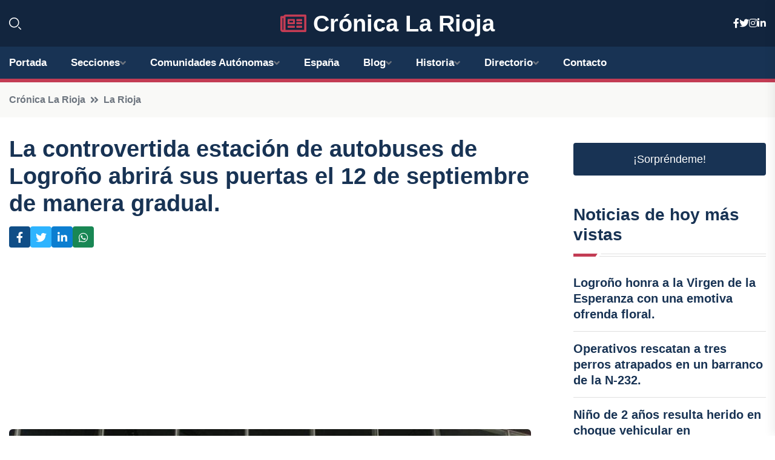

--- FILE ---
content_type: text/html; charset=UTF-8
request_url: https://cronicalarioja.es/la-controvertida-estacion-de-autobuses-de-logrono-abrira-sus-puertas-el-12-de-septiembre-de-manera-gradual
body_size: 9757
content:


 <!DOCTYPE html>
<html lang="es">
<head>
	    <title>La controvertida estación de autobuses de Logroño abrirá sus puertas el 12 de septiembre de manera gradual.</title>
		<!--meta-->
		<meta charset="UTF-8">
		<meta name="viewport" content="width=device-width, initial-scale=1, maximum-scale=5">
		<base href="https://cronicalarioja.es/">
		        <meta  name="description" content="LOGROÑO, 6 Sep. 
La nueva estación de autobuses de Logroño comenzará a funcionar el próximo día 12 de septiembre, según ha adelantado este miércoles el...">
	<!--metas-->
								
<meta property="og:type" content="article">
<meta property="og:title" content="La controvertida estación de autobuses de Logroño abrirá sus puertas el 12 de septiembre de manera gradual.">
<meta property="og:description" content="LOGROÑO, 6 Sep. 
La nueva estación de autobuses de Logroño comenzará a funcionar el próximo día 12 de septiembre, según ha adelantado este miércoles el...">
<meta property="og:url" content="https://cronicalarioja.es/la-controvertida-estacion-de-autobuses-de-logrono-abrira-sus-puertas-el-12-de-septiembre-de-manera-gradual">
<meta property="og:site_name" content="cronicalarioja.es">
<meta property="article:publisher" content="cronicalarioja.es">
<meta property="article:author" content="cronicalarioja.es">
<meta property="article:tag" content="Logroño">
<meta property="article:published_time" content="2023-09-06T14:45:54+02:00">
<meta property="article:modified_time" content="2023-09-06T14:45:54+02:00">
<meta property="og:updated_time" content="2023-09-06T14:45:54+02:00">
<meta property="og:image" content="https://cronicalarioja.es/imagen-aHR0cHM6Ly9pbWcuZXVyb3BhcHJlc3MuZXMvZm90b3dlYi9mb3Rvbm90aWNpYV8yMDIzMDkwNjEzMDQwM18xMjAwLmpwZw,,.jpg">
<meta property="og:image:secure_url" content="https://cronicalarioja.es/imagen-aHR0cHM6Ly9pbWcuZXVyb3BhcHJlc3MuZXMvZm90b3dlYi9mb3Rvbm90aWNpYV8yMDIzMDkwNjEzMDQwM18xMjAwLmpwZw,,.jpg">
<meta property="og:image:width" content="1200">
<meta property="og:image:height" content="800">
<meta name="twitter:card" content="summary_large_image">
<meta name="twitter:description" content="LOGROÑO, 6 Sep. 
La nueva estación de autobuses de Logroño comenzará a funcionar el próximo día 12 de septiembre, según ha adelantado este miércoles el...">
<meta name="twitter:title" content="La controvertida estación de autobuses de Logroño abrirá sus puertas el 12 de septiembre de manera gradual.">
<meta name="twitter:site" content="cronicalarioja.es">
<meta name="twitter:image" content="https://cronicalarioja.es/imagen-aHR0cHM6Ly9pbWcuZXVyb3BhcHJlc3MuZXMvZm90b3dlYi9mb3Rvbm90aWNpYV8yMDIzMDkwNjEzMDQwM18xMjAwLmpwZw,,.jpg">
<meta name="twitter:creator" content="cronicalarioja.es">

		<!--style-->

	

	<!--favicon-->
<link rel="apple-touch-icon" sizes="57x57" href="logos/faviconcronica/apple-icon-57x57.png">
<link rel="apple-touch-icon" sizes="60x60" href="logos/faviconcronica/apple-icon-60x60.png">
<link rel="apple-touch-icon" sizes="72x72" href="logos/faviconcronica/apple-icon-72x72.png">
<link rel="apple-touch-icon" sizes="76x76" href="logos/faviconcronica/apple-icon-76x76.png">
<link rel="apple-touch-icon" sizes="114x114" href="logos/faviconcronica/apple-icon-114x114.png">
<link rel="apple-touch-icon" sizes="120x120" href="logos/faviconcronica/apple-icon-120x120.png">
<link rel="apple-touch-icon" sizes="144x144" href="logos/faviconcronica/apple-icon-144x144.png">
<link rel="apple-touch-icon" sizes="152x152" href="logos/faviconcronica/apple-icon-152x152.png">
<link rel="apple-touch-icon" sizes="180x180" href="logos/faviconcronica/apple-icon-180x180.png">
<link rel="icon" type="image/png" sizes="192x192"  href="logos/faviconcronica/android-icon-192x192.png">
<link rel="icon" type="image/png" sizes="32x32" href="logos/faviconcronica/favicon-32x32.png">
<link rel="icon" type="image/png" sizes="96x96" href="logos/faviconcronica/favicon-96x96.png">
<link rel="icon" type="image/png" sizes="16x16" href="logos/faviconcronica/favicon-16x16.png">
<link rel="manifest" href="logos/faviconcronica/manifest.json">
<meta name="msapplication-TileColor" content="#ffffff">
<meta name="msapplication-TileImage" content="logos/faviconcronica/ms-icon-144x144.png">
<meta name="theme-color" content="#ffffff">


<link rel="stylesheet" href="assets/css/bootstrap.min.css">

        <link rel="stylesheet" href="assets/css/fontawesome-all.min.css">
        <link rel="stylesheet" href="assets/css/flaticon.css">
		<link rel="stylesheet" href="assets/css/default.css">
        <link rel="stylesheet" href="assets/css/style.css">
        <link rel="stylesheet" href="assets/css/responsive.css">

		<style>
			:root { --tg-primary-color: #C33C54}




svg {
  display: block;

  margin:-5px 0 -5px;
}



.adsbygoogle, .google-auto-placed{
  display: flex;
  justify-content: center;
  align-items: center;
  min-height: 380px;

}


@media(min-width: 500px) {
  .adsbygoogle, .google-auto-placed {
  display: flex;
  justify-content: center;
  align-items: center;
  min-height: 280px;

}
}

.adsbygoogle-noablate{
  min-height: 126px!important;
}

.column-order {
  --count: 2;
  column-count: var(--count);
  column-gap: 10%;
}

.column-order>div {
  width: 100%;
}

@media screen and (max-width: 992px) {
  .column-order {
    --count: 2;
  }
}

@media screen and (max-width: 576px) {
  .column-order {
    --count: 1;
  }
}


			</style>

<script async src="https://pagead2.googlesyndication.com/pagead/js/adsbygoogle.js?client=ca-pub-8178564232918506"
     crossorigin="anonymous"></script>
<link rel="canonical" href="https://cronicalarioja.es/la-controvertida-estacion-de-autobuses-de-logrono-abrira-sus-puertas-el-12-de-septiembre-de-manera-gradual">

</head><script type="application/ld+json">
{
   "@context": "https://schema.org",
   "@type": "NewsArticle",
   "url": "https://cronicalarioja.es/la-controvertida-estacion-de-autobuses-de-logrono-abrira-sus-puertas-el-12-de-septiembre-de-manera-gradual",
   "publisher":{
      "@type":"Organization",
      "name":"Crónica La Rioja"
    
   },
   "headline": "La controvertida estación de autobuses de Logroño abrirá sus puertas el 12 de septiembre de manera gradual.",
   "mainEntityOfPage": "https://cronicalarioja.es/la-controvertida-estacion-de-autobuses-de-logrono-abrira-sus-puertas-el-12-de-septiembre-de-manera-gradual",
   "articleBody": "",
   "image":[
    ""
   ],
   "datePublished":"2023-09-06T14:45:54+02:00"
}
</script>

<script type="application/ld+json">{
    "@context": "https://schema.org/",
    "@type": "CreativeWorkSeries",
    "name": "La controvertida estación de autobuses de Logroño abrirá sus puertas el 12 de septiembre de manera gradual.",
    "aggregateRating": {
        "@type": "AggregateRating",
        "ratingValue": "5",
        "bestRating": "5",
        "ratingCount": ""
    }}
</script>

       
                      
<body>

<!-- preloader -->
<div id="preloader">
    <div class="loader-inner">
        <div id="loader">
            <h2 id="bg-loader">Crónica La Rioja<span>.</span></h2>
            <h2 id="fg-loader">Crónica La Rioja<span>.</span></h2>
        </div>
    </div>
</div>
<!-- preloader-end -->



<!-- Scroll-top -->
<button class="scroll-top scroll-to-target" data-target="html">
    <i class="fas fa-angle-up"></i>
</button>
<!-- Scroll-top-end-->

<!-- header-area -->
<header class="header-style-five">
    <div id="header-fixed-height"></div>
    <div class="header-logo-area-three">
        <div class="container">
            <div class="row align-items-center">
                <div class="col-lg-2">
                    <div class="hl-left-side-three">
                                           <div class="header-search">
                            <a href="https://cronicalarioja.es/la-controvertida-estacion-de-autobuses-de-logrono-abrira-sus-puertas-el-12-de-septiembre-de-manera-gradual#" class="search-open-btn"><i class="flaticon-search"></i></a>
                        </div>
                                            </div>
                </div>




                <div class="col-lg-8">
                    <div class="logo text-center">
                        
                    <a href="https://cronicalarioja.es"><i class="far fa-newspaper" style="color: var(--tg-primary-color);"></i>&nbsp;Crónica La Rioja</a>
                    </div>
                </div>
                <div class="col-lg-2">
                    <div class="header-top-social">
                        <ul class="list-wrap">
                            <li><a href="#"><i class="fab fa-facebook-f"></i></a></li>
                            <li><a href="#"><i class="fab fa-twitter"></i></a></li>
                            <li><a href="#"><i class="fab fa-instagram"></i></a></li>
                            <li><a href="#"><i class="fab fa-linkedin-in"></i></a></li>
                        </ul>
                    </div>
                </div>
            </div>
        </div>
    </div>
    <div id="sticky-header" class="menu-area menu-style-two menu-style-five">
        <div class="container">
            <div class="row">
                <div class="col-12">
                    <div class="menu-wrap">
                        <div class="row align-items-center">
                      
                                <div class="logo d-none">
                                    <a href="https://cronicalarioja.es">Crónica La Rioja</a>
                                </div>
                                <div class="navbar-wrap main-menu d-none d-lg-flex">
                                    <ul class="navigation">
                               
                    
                                    <li><a href="https://cronicalarioja.es">Portada</a></li>
          
              
       
              
                        <li class="menu-item-has-children"><a href="https://cronicalarioja.es/la-controvertida-estacion-de-autobuses-de-logrono-abrira-sus-puertas-el-12-de-septiembre-de-manera-gradual#">Secciones</a>
                        <ul class="sub-menu">
                                                       </ul>
                    
                </li>
         

                                        
                                            <li class="menu-item-has-children"><a href="https://cronicalarioja.es/la-controvertida-estacion-de-autobuses-de-logrono-abrira-sus-puertas-el-12-de-septiembre-de-manera-gradual#">Comunidades Autónomas</a>
                        <ul class="sub-menu">
                             <li><a  href="https://cronicaespaña.es">España</a></li>
                 <li><a  href="https://cronicaandalucia.es">Andalucía</a></li>
                 <li><a  href="https://cronicaaragon.es">Aragón</a></li>
                 <li><a  href="https://cronicaasturias.es">Asturias</a></li>
                 <li><a  href="https://cronicabaleares.es">Baleares</a></li>
                 <li><a  href="https://cronicacanarias.es">Canarias</a></li>
                 <li><a  href="https://cronicacantabria.es">Cantabria</a></li>
                 <li><a  href="https://cronicacastillalamancha.es">Castilla La-Mancha</a></li>
                 <li><a  href="https://cronicacastillayleon.es">Castilla y León</a></li>
                 <li><a  href="https://cronicacataluna.es">Cataluña</a></li>
                 <li><a  href="https://cronicaextremadura.es">Extremadura</a></li>
                 <li><a  href="https://cronicagalicia.es">Galicia</a></li>
                 <li><a  href="https://cronicalarioja.es">La Rioja</a></li>
                 <li><a  href="https://cronicamadrid.es">Madrid</a></li>
                 <li><a  href="https://cronicamurcia.es">Murcia</a></li>
                 <li><a  href="https://cronicanavarra.es">Navarra</a></li>
                 <li><a  href="https://cronicapaisvasco.es">País Vasco</a></li>
                 <li><a  href="https://cronicavalencia.es">Comunidad Valenciana</a></li>
                               </ul>
                    
                </li>
                
                                        <li><a href="https://24hespaña.es">España</a></li>
            
            <li class="menu-item-has-children"><a href="https://cronicalarioja.es/blog">Blog</a>
            <ul class="sub-menu">
            
                            <li><a href="blog">Portada</a></li>

    <li><a href="blog/cultura">cultura</a></li>
    
    <li><a href="blog/gastronomia">gastronomía</a></li>
    
    <li><a href="blog/historia">historia</a></li>
    
    <li><a href="blog/turismo">turismo</a></li>
    
    <li><a href="blog/deportes">deportes</a></li>
    
    <li><a href="blog/politica">política</a></li>
    
    <li><a href="blog/medio-ambiente">medio ambiente</a></li>
    
    <li><a href="blog/economia">economía</a></li>
    
    <li><a href="blog/educacion">educación</a></li>
    
    <li><a href="blog/sociedad">sociedad</a></li>
    
    <li><a href="blog/eventos">eventos</a></li>
    
    <li><a href="blog/tecnologia">tecnología</a></li>
    
    <li><a href="blog/opinion">opinión</a></li>
                        
                </ul>
                        </li>

                        <li class="menu-item-has-children"><a href="https://cronicalarioja.es/historia">Historia</a>
            <ul class="sub-menu">
                        
    <li><a href="historia/neolitico">Neolítico</a></li>
    
    <li><a href="historia/edad-del-bronce">Edad del Bronce</a></li>
    
    <li><a href="historia/cultura-de-los-berones">Cultura de los Berones</a></li>
    
    <li><a href="historia/romanizacion-de-la-rioja">Romanización de La Rioja</a></li>
    
    <li><a href="historia/reino-de-pamplona">Reino de Pamplona</a></li>
    
    <li><a href="historia/conquista-musulmana">Conquista musulmana</a></li>
    
    <li><a href="historia/repoblacion-cristiana">Repoblación cristiana</a></li>
    
    <li><a href="historia/reino-de-navarra">Reino de Navarra</a></li>
    
    <li><a href="historia/incorporacion-a-la-corona-de-castilla">Incorporación a la Corona de Castilla</a></li>
    
    <li><a href="historia/desarrollo-del-camino-de-santiago">Desarrollo del Camino de Santiago</a></li>
    
    <li><a href="historia/creacion-de-la-provincia-de-la-rioja">Creación de la provincia de La Rioja</a></li>
    
    <li><a href="historia/siglo-xix-y-la-guerra-de-la-independencia">Siglo XIX y la guerra de la Independencia</a></li>
    
    <li><a href="historia/siglo-xx-y-la-industrializacion">Siglo XX y la industrialización</a></li>
    
    <li><a href="historia/actualidad">Actualidad.</a></li>
    </ul></li>


<li class="menu-item-has-children"><a href="https://cronicalarioja.es/la-controvertida-estacion-de-autobuses-de-logrono-abrira-sus-puertas-el-12-de-septiembre-de-manera-gradual#">Directorio</a>
                        <ul class="sub-menu">
                                
                       </ul>
                    
                </li>



                                        <li><a href="https://cronicalarioja.es/contacto">Contacto</a></li>
                                    </ul>
                                </div>
                    
                        </div>
                        <div class="mobile-nav-toggler"><i class="fas fa-bars"></i></div>
                    </div>

                    <!-- Mobile Menu  -->
                    <div class="mobile-menu" style="height: 100% !important;">
                        <nav class="menu-box">
                            <div class="close-btn"><i class="fas fa-times"></i></div>
                            <div class="nav-logo">
                               
                            </div>
                            <div class="nav-logo d-none">
                       
                            </div>
                            <div class="mobile-search">
                                <form action="#">
                                    <input type="text" placeholder="Search here...">
                                    <button><i class="flaticon-search"></i></button>
                                </form>
                            </div>
                            <div class="menu-outer">
                                <!--Here Menu Will Come Automatically Via Javascript / Same Menu as in Header-->
                            </div>
                            <div class="social-links">
                                <ul class="clearfix list-wrap">
                                    <li><a href="#"><i class="fab fa-facebook-f"></i></a></li>
                                    <li><a href="#"><i class="fab fa-twitter"></i></a></li>
                                    <li><a href="#"><i class="fab fa-instagram"></i></a></li>
                                    <li><a href="#"><i class="fab fa-linkedin-in"></i></a></li>
                                    <li><a href="#"><i class="fab fa-youtube"></i></a></li>
                                </ul>
                            </div>
                        </nav>
                    </div>
                    <div class="menu-backdrop"></div>
                    <!-- End Mobile Menu -->
                   
                </div>
            </div>
        </div>

    </div>
   
    <!-- header-search -->
    <div class="search__popup">
        <div class="container">
            <div class="row">
                <div class="col-12">
                    <div class="search__wrapper">
                        <div class="search__close">
                            <button type="button" class="search-close-btn">
                                <svg width="18" height="18" viewBox="0 0 18 18" fill="none" xmlns="http://www.w3.org/2000/svg">
                                    <path d="M17 1L1 17" stroke="currentColor" stroke-width="1.5" stroke-linecap="round" stroke-linejoin="round"></path>
                                    <path d="M1 1L17 17" stroke="currentColor" stroke-width="1.5" stroke-linecap="round" stroke-linejoin="round"></path>
                                </svg>
                            </button>
                        </div>
                        <div class="search__form">
                            <form method="get" action="search.php">
                                <div class="search__input">
                                    <input class="search-input-field" type="text" name="q" value="" placeholder="Realiza tu búsqueda...">
                                    <input type="hidden" id="lang" name="lang" value="es">
                                    <span class="search-focus-border"></span>
                                    <button>
                                        <svg width="20" height="20" viewBox="0 0 20 20" fill="none" xmlns="http://www.w3.org/2000/svg">
                                            <path d="M9.55 18.1C14.272 18.1 18.1 14.272 18.1 9.55C18.1 4.82797 14.272 1 9.55 1C4.82797 1 1 4.82797 1 9.55C1 14.272 4.82797 18.1 9.55 18.1Z" stroke="currentColor" stroke-width="1.5" stroke-linecap="round" stroke-linejoin="round"></path>
                                            <path d="M19.0002 19.0002L17.2002 17.2002" stroke="currentColor" stroke-width="1.5" stroke-linecap="round" stroke-linejoin="round"></path>
                                        </svg>
                                    </button>
                                </div>
                            </form>
                        </div>
                    </div>
                </div>
            </div>
        </div>
    </div>
    <div class="search-popup-overlay"></div>
    <!-- header-search-end -->

  
</header>
<!-- header-area-end -->


      <main class="fix">
    <div class="breadcrumb-area">
                <div class="container">
                    <div class="row">
                        <div class="col-lg-12">
                            <div class="breadcrumb-content">
                                <nav aria-label="breadcrumb">
                                    <ol class="breadcrumb">
                                        <li class="breadcrumb-item"><a href="./">Crónica La Rioja</a></li>
                                        <li class="breadcrumb-item" aria-current="page"><a href="la-rioja">La Rioja</a></li>
                                    </ol>
                                </nav>
                            </div>
                        </div>
                    </div>
                </div>
            </div>
      
            <section class="blog-details-area pt-30 pb-60">
                <div class="container">
                    <div class="author-inner-wrap">
                        <div class="row justify-content-center">
                            <div class="col-70">
                                <div class="blog-details-wrap">
                                    <div class="blog-details-content">
                                        <div class="blog-details-content-top">
                                            <h1 class="title">La controvertida estación de autobuses de Logroño abrirá sus puertas el 12 de septiembre de manera gradual.</h1>
                                            <div class="bd-content-inner">
                                            



   





                                                <div class="blog-details-social">
                                                    <ul class="list-wrap">
                                                        <li>    <a aria-label="Compartir en Facebook" href="https://www.facebook.com/sharer.php?u=https://cronicalarioja.es/la-controvertida-estacion-de-autobuses-de-logrono-abrira-sus-puertas-el-12-de-septiembre-de-manera-gradual">
<i class="fab fa-facebook-f"></i></a></li>
                                                        <li>    <a aria-label="Compartir en Twitter" href="https://twitter.com/share?text=La controvertida estación de autobuses de Logroño abrirá sus puertas el 12 de septiembre de manera gradual.&url=https://cronicalarioja.es/la-controvertida-estacion-de-autobuses-de-logrono-abrira-sus-puertas-el-12-de-septiembre-de-manera-gradual&hashtags=Logroño">
<i class="fab fa-twitter"></i></a></li>
                                                        <li>    <a aria-label="Compartir en LinkedIn" href="https://www.linkedin.com/shareArticle?mini=true&url=https://cronicalarioja.es/la-controvertida-estacion-de-autobuses-de-logrono-abrira-sus-puertas-el-12-de-septiembre-de-manera-gradual&title=La controvertida estación de autobuses de Logroño abrirá sus puertas el 12 de septiembre de manera gradual.&source=Crónica La Rioja">
<i class="fab fa-linkedin-in"></i></a></li>
                                                        <li>    <a aria-label="Compartir en Whatsapp" href="whatsapp://send?&text=La controvertida estación de autobuses de Logroño abrirá sus puertas el 12 de septiembre de manera gradual. https://cronicalarioja.es/la-controvertida-estacion-de-autobuses-de-logrono-abrira-sus-puertas-el-12-de-septiembre-de-manera-gradual" data-action="share/whatsapp/share">
<i class="fab fa-whatsapp"></i></a></li>
                                                      
                                                    </ul>
                                                </div>
                                            </div>
                                        </div>

                                        <!-- horizontal adaptable -->
<ins class="adsbygoogle"
     style="display:block"
     data-ad-client="ca-pub-8178564232918506"
     data-ad-slot="5316597285"
     data-ad-format="inline"
     data-full-width-responsive="false"></ins>
<script>
     (adsbygoogle = window.adsbygoogle || []).push({});
</script>
                                         
                                            
                                            <div class="blog-details-thumb">
                                            <img src="https://cronicalarioja.es/imagen-aHR0cHM6Ly9pbWcuZXVyb3BhcHJlc3MuZXMvZm90b3dlYi9mb3Rvbm90aWNpYV8yMDIzMDkwNjEzMDQwM184MDAuanBn.webp" width="800" height="600" alt="La controvertida estación de autobuses de Logroño abrirá sus puertas el 12 de septiembre de manera gradual.">
                                        </div>

                                         
                
            <p>LOGROÑO, 6 Sep. </p>
<p>La nueva estación de autobuses de Logroño comenzará a funcionar el próximo día 12 de septiembre, según ha adelantado este miércoles el alcalde de la ciudad, Conrado Escobar, de manera que todas las líneas tendrá entrada y salida en la nueva infraestructura, mientras que a las 00,00 horas de ese mismo día, dejará de funcionar la actual estación.</p>
<p>En una comparecencia ante los medios para abordar el próximo curso político, Escobar también ha señalado que esta entrada en funcionamiento será "progresiva" y que, por el momento, por ejemplo, no funcionará la cafetería o "habrá que ir perfeccionando la parte informática".</p>
<p>De forma paralela, en la nueva estación sí que estarán ya operativas a partir del próximo martes las taquillas y las máquinas de autoventa para la adquisición de billetes y se abrirá el nuevo aparcamiento habilitado para dar servicio a la estación.</p>
<p>Se encuentra, ha recordado el alcalde, en el solar anexo a la estación con zonas de aparcamiento de tiempo limitado para los usuarios de la estación, plazas accesibles para personas con movilidad reducida, zona de espera para taxis y espacios para aparcamiento de motos y bicicletas. Podrá albergar a más de 80 coches, diez bicis y ocho motos.</p>
<p>"Esta estación es una infraestructura destinada a cambiar el devenir de la ciudad, a cambiar la movilidad de Logroño y a cambiar la imagen de la ciudad a mejor", ha apuntado el primer edil, quien ha señalado que la fecha también tiene que ver con que "mucha gente querrá volver a Logroño para las fiestas de San Mateo".</p>
<p>Ha sido una de los principales proyectos que el primer edil ha anunciado para los próximos meses, en los que, como base de actuación, ha contado "con dos premisas: el cumplimiento de nuestros compromisos, es decir, ser previsibles en la acción de gobierno; y gobernar para todos como si no tuviéramos mayoría absoluta".</p>
<p>Pero la apertura de la nueva estación no ha sido el único proyecto próximo que ha avanzado Escobar, quien ha hecho referencia también a la reapertura, prevista "para el mes de octubre" del Centro de la Cultura del Rioja (CCR), "no solo como edificio aislado, en el que se combinen espacios para personal municipal y otras actividades, sino como parte de un itinerario más potente".</p>
<p>Un recorrido centrado en el Casco Antiguo de la ciudad, junto con el Mercado de San Blas, actualmente en obras, trabajos que ha confiado en que "estén acabados antes de que finalice el año", estableciendo "sinergias" entre ambas infraestructuras "que la zona se dinamice y 'bulla' de actividad".</p>
<p>Ha avanzado también que durante este curso político se empezará a trabajar en la candidatura para que Logroño sea Capital Europea del Comercio de Proximidad, "un reto de ciudad en el que vamos a implicar a toda la sociedad logroñesa". "Sabemos cuál es la situación del comercio, pero no podemos dejarnos vencer por la resignación, se pueden hacer muchas cosas y se van a hacer", ha augurado.</p>
<p>De este modo, y aunque ha preferido no poner fecha para la candidatura -que dimana de una iniciativa del Parlamento Europeo-, Conrado Escobar sí que ha citado que las acciones de dinamización en zonas comerciales del centro de la ciudad se irán sucediendo durante los próximos meses "para que ya solo el proceso para la candidatura suponga dinamización".</p>
<p>La revisión del Plan General Municipal, las siguientes fases del soterramiento del ferrocarril, contar con un Plan municipal de Vivienda y dar respuesta a las necesidades en materia de suelo industrial, serán también acciones que se impulsarán durante los próximos meses.</p>
<p>El alcalde ha afirmado que la Pasarela de los Lirios, "con los primeros pasos técnicos ya dados", y el campo de fútbol de Yagüe, "con los trámites también iniciados", se ejecutarán el próximo año y ha aludido también a dos de los grandes proyectos de su Ejecutivo local para esta Legislatura.</p>
<p>Por un lado, el proyecto cultural '1521' en el entorno del Revellín, "con el que pretendemos aglutinar la identidad logroñesa conectando todos los itinerarios culturales y emocionales de la ciudad, regenerando y recuperando espacios para conectar la ciudad con el río Ebro". En los próximos meses se iniciará la primera fase de la excavación arqueológica en el aparcamiento situado frente a Valbuena.</p>
<p>Otro de los proyectos destacados por el alcalde, es el referente a La Glorieta, "la previsión es acometer la conexión con la calle Portales y los Muros del Carmen y de la Mata y el proyecto para su reforma". Con el entorno ya analizado y con la intención de contar con un concepto "de intervención completo", la intención es comenzar a actuar en 2024.</p>
<p>"Se articulará en fases", ha detallado Escobar, quien ha dicho que la primera será "la más sencilla", la conexión con Portales y los Muros "con la que se invitará al tránsito peatonal hacia estas zonas, sin perturbar el tráfico rodado, con un mejor acondicionamiento del espacio".</p>
<p>También en el otro lado de la plaza se explorará la conexión con Cien Tiendas, "con la idea en todo momento de hacer de la Glorieta una zona habitable", con la parte central, "la más complicada", como "zona con vocación de laboratorio biológico, como 'patio' del propio Sagasta". Del mismo modo, se valorará la conservación de los adoquines y se actuará en la zona perimetral "que es la que suele provocar resbalones".</p>
<p>Por otro lado, Escobar ha detallado que ya se ha comenzado a trabajar en una estrategia de ciudad circular, "la primera ciudad española en tenerla", con medidas "para que los recursos de la ciudad sean constantemente utilizados y reutilizados".</p>
<p>En esta estrategia de Legislatura se incluirán actuaciones como las obras de reparación de depósitos de la ETAP, el interceptor de la zona Sur, y los barrancos de Oyón y Yagüe.</p>
<p>Además, ha recordado que en 2024 estará listo el nuevo Parque del Camino y se iniciará el cercano a Toyo Ito, lo que supondrá incorporar 50.000 metros cuadrados de nuevas zonas verdes y arbolado. Y, sobre las reclamaciones ciudades de mejora de la limpieza, el alcalde ha señalado que "después de San Mateo se va a desarrollar un plan intensivo de limpieza y mantenimiento por barrios".</p>
                                       <div class="blog-details-bottom">
                                            <div class="row align-items-center">
                                                   
                                                    <div class="post-tags">
                                                        <h5 class="title">Tags:</h5>
                                                        <ul class="list-wrap">
                                                                               <li> <a href="tag/Logroño">Logroño</a></li>
                   
                                   
                   
                   
                                   
                                                              </ul>
                                       
                   </div>
                                      <div class="blog-details-bottom">
                   <div class="post-tags">
                                                        <h5 class="title">Categoría:</h5>
                                                        <ul class="list-wrap">
                                                
                   
                   <li><a  href="la-rioja">La Rioja</a></li>

                   </ul>
                                       
               

                  
                                                        
                                                       
                                                    </div>
                                                </div>
                                                
                                            </div>
                                        </div>
                                    </div>
                                    </div>
                            </div>
                            <div class="col-30">
                                <div class="sidebar-wrap">
                                    <div class="sidebar-widget sidebar-widget-two">
                                    
<a class="btn btn-lg  d-block mb-5" role="button" href="rand.php" style="text-align: center;">¡Sorpréndeme!</a>

<div class="widget-title mb-30"><h6 class="title">Noticias de hoy más vistas</h6>
    <div class="section-title-line"></div>
</div>
                                        <div class="hot-post-wrap">


                                        


	        <div class="stories-post">

		
<div class="hot-post-item">
                                                <div class="hot-post-content">
    <h4 class="post-title"><a href="logrono-honra-a-la-virgen-de-la-esperanza-con-una-emotiva-ofrenda-floral">Logroño honra a la Virgen de la Esperanza con una emotiva ofrenda floral.</a></h4>
                                                </div>
                                            </div>
  
        </div>
       


							

		        <div class="stories-post">

		
<div class="hot-post-item">
                                                <div class="hot-post-content">
    <h4 class="post-title"><a href="operativos-rescatan-a-tres-perros-atrapados-en-un-barranco-de-la-n-232">Operativos rescatan a tres perros atrapados en un barranco de la N-232.</a></h4>
                                                </div>
                                            </div>
  
        </div>
       


							

		        <div class="stories-post">

		
<div class="hot-post-item">
                                                <div class="hot-post-content">
    <h4 class="post-title"><a href="nino-de-2-anos-resulta-herido-en-choque-vehicular-en-herramelluri">Niño de 2 años resulta herido en choque vehicular en Herramélluri.</a></h4>
                                                </div>
                                            </div>
  
        </div>
       


							

		        <div class="stories-post">

		
<div class="hot-post-item">
                                                <div class="hot-post-content">
    <h4 class="post-title"><a href="correos-reanuda-su-servicio-en-logrono-la-proxima-semana">Correos reanuda su servicio en Logroño la próxima semana.</a></h4>
                                                </div>
                                            </div>
  
        </div>
       


							

		        <div class="stories-post">

		
<div class="hot-post-item">
                                                <div class="hot-post-content">
    <h4 class="post-title"><a href="amistad-palestina-la-rioja-se-forma-como-asociacion-para-impulsar-iniciativas-de-apoyo">Amistad Palestina La Rioja se forma como asociación para impulsar iniciativas de apoyo.</a></h4>
                                                </div>
                                            </div>
  
        </div>
       


							

		        <div class="stories-post">

		
<div class="hot-post-item">
                                                <div class="hot-post-content">
    <h4 class="post-title"><a href="carril-de-la-lr-113-en-viniegra-de-abajo-reabierto-tras-deslizamiento-de-tierra">Carril de la LR-113 en Viniegra de Abajo reabierto tras deslizamiento de tierra.</a></h4>
                                                </div>
                                            </div>
  
        </div>
       


							

		        <div class="stories-post">

		
<div class="hot-post-item">
                                                <div class="hot-post-content">
    <h4 class="post-title"><a href="rita-beltran-asume-la-presidencia-del-partido-riojano-por-unanimidad">Rita Beltrán asume la presidencia del Partido Riojano por unanimidad.</a></h4>
                                                </div>
                                            </div>
  
        </div>
       


							

		        <div class="stories-post">

		
<div class="hot-post-item">
                                                <div class="hot-post-content">
    <h4 class="post-title"><a href="la-rioja-destaca-como-una-de-las-regiones-mas-asequibles-para-alquiler-en-noviembre-con-precios-de-610-euros-por-metro-cuadrado">La Rioja destaca como una de las regiones más asequibles para alquiler en noviembre, con precios de 6,10 euros por metro cuadrado.</a></h4>
                                                </div>
                                            </div>
  
        </div>
       


							

				
         
   
		
         
 
<!-- vertical adaptable -->
<ins class="adsbygoogle"
     style="display:block"
     data-ad-client="ca-pub-8178564232918506"
     data-ad-slot="5320019560"
     data-ad-format="inline"
     data-full-width-responsive="false"></ins>
<script>
     (adsbygoogle = window.adsbygoogle || []).push({});
</script>     
  
            
 </div>
                                    </div>
                                    
                                    <div class="sidebar-widget sidebar-widget-two">
                                        <div class="sidebar-newsletter">
                                            <div class="icon"><i class="flaticon-envelope"></i></div>
                                            <h4 class="title">Newsletter</h4>
                                            <p>Entérate de las últimas noticias cómodamente desde tu mail.</p>
                                            <div class="sidebar-newsletter-form-two">
                                                <form method="post" action="newsletter">
                                                    <div class="form-grp">
                                                        <input type="text" id="nombre" name="nombre" placeholder="Escribe tu Nombre" required>
                                                        <input type="email" id="email" name="email" placeholder="Escribe tu e-mail" class="mt-2" required>
                                                        <button type="submit" class="btn">Suscríbete</button>
                                                    </div>
                                                    <div class="form-check">
                                                        <input type="checkbox" class="form-check-input" id="checkbox" required>
                                                        <label for="checkbox">Estoy de acuerdo con los términos y condiciones</label>
                                      
                                                        <input type="text" class="form-control" id="foo" name="foo" style="display: none;">

                                                    </div>
                                                </form>
                                            </div>
                                        </div>
                                    </div>    

                                                  
                                </div>
                            </div>
                        </div>
                    </div>
                </div>
            </section>    


     

     
   
    
        </div>  </div>  </div>
      
        
        

                    <!-- newsletter-area -->
            <section class="newsletter-area-three">
                <div class="container">
                    <div class="row">
                        <div class="col-lg-12">
                            <div class="newsletter-wrap-three">
                                <div class="newsletter-content">
                                    <h2 class="title">Suscríbete a nuestro Newsletter</h2>
                                </div>
                                <div class="newsletter-form">
                                <form method="post" action="./newsletter">
                                        <div class="form-grp">
                                        <input type="text" name="nombre" placeholder="Nombre" required>
                                        </div>
                                        <div class="form-grp">
                                        <input type="email" name="email" placeholder="E-mail"  required>
                                        </div>
                                        <input type="text" class="form-control" name="foo" style="display: none;">
                                        <button type="submit" class="btn">Enviar</button>
                                    </form>
                                </div>
                                <div class="newsletter-social">
                                    <h4 class="title">Síguenos:</h4>
                                    <ul class="list-wrap">
                                        <li><a href="#"><i class="fab fa-facebook-f"></i></a></li>
                                        <li><a href="#"><i class="fab fa-twitter"></i></a></li>
                                        <li><a href="#"><i class="fab fa-instagram"></i></a></li>
                                        <li><a href="#"><i class="fab fa-linkedin-in"></i></a></li>
                                    </ul>
                                </div>
                            </div>
                        </div>
                    </div>
                </div>
            </section>
            <!-- newsletter-area-end -->

        </main>
        <!-- main-area-end -->


        <!-- footer-area -->
        <footer>
            <div class="footer-area">
                <div class="footer-top">
                    <div class="container">
                        <div class="row">
                            <div class="col-lg-6 col-md-7">
                                <div class="footer-widget">
                                <h4 class="fw-title">Crónica La Rioja</h4>
                                    <div class="footer-content">
                                    </div>
                                </div>
                            </div>
      
                            <div class="col-lg-6 col-md-4 col-sm-6">
                                <div class="footer-widget">
                                    <h4 class="fw-title">Legal</h4>
                                    <div class="footer-link-wrap">
                                        <ul class="list-wrap">
                                        <li><a href="aviso-legal.html">Aviso Legal</a></li>
        <li><a href="politica-de-cookies.html">Política de Cookies</a></li>
        <li><a href="politica-de-privacidad.html">Política de Privacidad</a></li>
        <li><a href="contacto">Contacto</a></li>
                                        </ul>
                                    </div>
                                </div>
                            </div>
                         
                        </div>
                    </div>
                </div>
                <div class="footer-bottom">
                    <div class="container">
                        <div class="row">
                            <div class="col-md-9">
                                <div class="footer-bottom-menu">
                                    <ul class="list-wrap">

                

        <li><a rel="nofollow noopener noreferrer" href="privacy" target="_blank">Privacy policy</a> </li>  
        <li><a href="https://agentetutor.ai/" target="_blank">Agente tutor</a> </li>  

                                   
                                    </ul>
                                </div>
                            </div>
                            <div class="col-md-3">
                                <div class="copyright-text">
                                    <p>Copyright &copy; 2025 Crónica La Rioja</p>
                                </div>
                            </div>
                        </div>
                    </div>
                </div>
            </div>
        </footer>


   
    




    <script src="assets/js/vendor/jquery-3.6.0.min.js"></script>
        <script src="assets/js/bootstrap.min.js"></script>





        <script src="assets/js/main.js"></script>






  <script defer src="https://static.cloudflareinsights.com/beacon.min.js/vcd15cbe7772f49c399c6a5babf22c1241717689176015" integrity="sha512-ZpsOmlRQV6y907TI0dKBHq9Md29nnaEIPlkf84rnaERnq6zvWvPUqr2ft8M1aS28oN72PdrCzSjY4U6VaAw1EQ==" data-cf-beacon='{"version":"2024.11.0","token":"ef822498ba504329af0e949c26d15a98","r":1,"server_timing":{"name":{"cfCacheStatus":true,"cfEdge":true,"cfExtPri":true,"cfL4":true,"cfOrigin":true,"cfSpeedBrain":true},"location_startswith":null}}' crossorigin="anonymous"></script>
</body>




</html>

--- FILE ---
content_type: text/html; charset=utf-8
request_url: https://www.google.com/recaptcha/api2/aframe
body_size: 266
content:
<!DOCTYPE HTML><html><head><meta http-equiv="content-type" content="text/html; charset=UTF-8"></head><body><script nonce="dOO86KoDn9MhxyrVX7w5cQ">/** Anti-fraud and anti-abuse applications only. See google.com/recaptcha */ try{var clients={'sodar':'https://pagead2.googlesyndication.com/pagead/sodar?'};window.addEventListener("message",function(a){try{if(a.source===window.parent){var b=JSON.parse(a.data);var c=clients[b['id']];if(c){var d=document.createElement('img');d.src=c+b['params']+'&rc='+(localStorage.getItem("rc::a")?sessionStorage.getItem("rc::b"):"");window.document.body.appendChild(d);sessionStorage.setItem("rc::e",parseInt(sessionStorage.getItem("rc::e")||0)+1);localStorage.setItem("rc::h",'1769010867694');}}}catch(b){}});window.parent.postMessage("_grecaptcha_ready", "*");}catch(b){}</script></body></html>